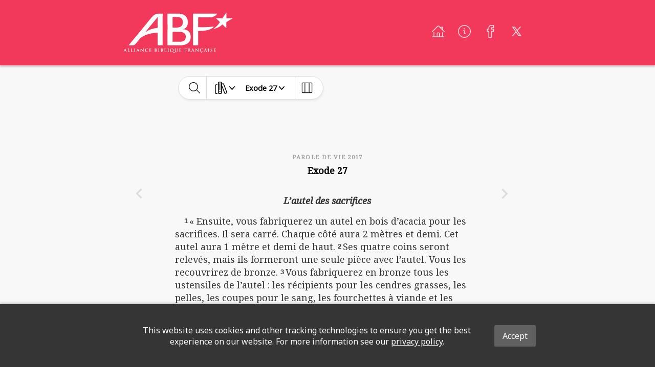

--- FILE ---
content_type: text/javascript
request_url: https://francais.global.bible/registerSW.js
body_size: -9
content:
if('serviceWorker' in navigator) {window.addEventListener('load', () => {navigator.serviceWorker.register('/sw.js', { scope: '/' })})}